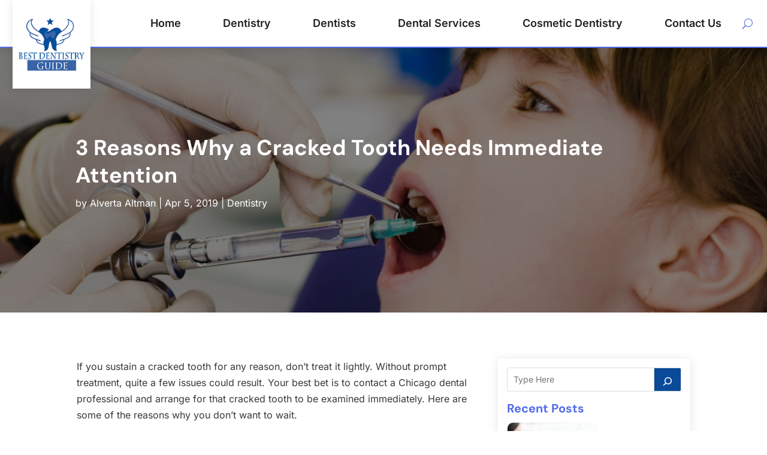

--- FILE ---
content_type: text/css
request_url: https://www.bestdentistryguide.com/wp-content/themes/divi-child/style.css?ver=4.27.1
body_size: 9879
content:
/*-------------------------------------------------------
Theme Name: Divi Child Theme
Description: A child theme template for Divi
Author: Divi Cake
Template: Divi
Version: 1.0.0
----------------- ADDITIONAL CSS HERE ------------------*/
/* Common CSS */ 
html,body{font-weight:normal;}
.d_inline_block a{display:inline-block;} 
.check_list ul{padding-left:0px !important;padding-bottom: 0px !important;}
.check_list li{position:relative;list-style:none;padding-bottom:10px;display:block;padding-left:30px !important;}
.check_list li:last-child{padding-bottom:0px;}
.check_list li::before{content:"\f105";font-family: FontAwesome;vertical-align: middle;left:0px;position: absolute;color:#0a4a98;} 
.contact_us_form .et_contact_bottom_container{float: none !important;text-align: center !important;display: block !important;margin-top: 15px !important;}
.post-meta{text-transform: capitalize;}
.et_pb_posts_nav .meta-nav, .et_pb_posts_nav .nav-label, .et_pb_posts_nav .nav-next, .et_pb_posts_nav .nav-previous{float: none !important;width: 100% !important;}
.et_pb_scroll_top.et-pb-icon .dipi_btt_wrapper{background: #0a4a98 !important;box-shadow: 0px 0px 12px #00000036 !important;}
.et_pb_posts_nav a{display: inline-block !important;margin: 0px 10px;} 
.wp-pagenavi .current{color: #000 !important;
    background:#7792c3;
    
}

 .wp-pagenavi{text-align: left;}
.search-results .wp-pagenavi{text-align: center;}
.category .wp-pagenavi{text-align: left;}
.wp-pagenavi a, .wp-pagenavi span{display:inline-block !important;font-size:14px !important;border-radius:0px !important; !important;border:none !important;}
.et_pb_posts_nav a{display: inline-block !important;margin: 0px 10px;} 
.wp-pagenavi .current{color: #000 !important;}
/* END Common CSS */

/* Blog Slider */
.et-pb-controllers a{width: 15px !important;height: 8px !important;border-radius:0px !important;}
.et-pb-controllers a.et-pb-active-control{width: 30px !important;}

/* Menu CSS */
header .et_pb_menu .et-menu-nav > ul ul{padding:0px !important;}
header .nav li li{padding: 0px !important;width: 100%;}
header .nav li li a{width: 100%;}   
header #menu-primary-menu ul.sub-menu li.current-menu-item a{color:#0a4a98 !important;}  
header #menu-primary-menu .sub-menu{margin-top: 11px;}
.et_pb_menu .et-menu > li{padding-left: 35px !important;padding-right: 35px !important;}
header #mobile_menu1{margin-top: 11px !important;}
header #mobile_menu1 li ul.hide{display:none !important;}
header #mobile_menu1 .menu-item-has-children{position:relative;}
header #mobile_menu1 .menu-item-has-children > a{background:transparent;}
header #mobile_menu1 .menu-item-has-children > a + span{position:absolute;right:0;top:0;padding:5px 10px;font-size: 20px;font-weight:700;cursor:pointer;z-index:3;color:#fff;background:#0a4a98;}
header .et_mobile_menu li a{padding:5px 5% !important;font-size:14px !important;} 
header span.menu-closed:before{content:"\4c";display:block;color:inherit;font-size:16px;font-family: ETmodules;}
header span.menu-closed.menu-open:before{content:"\4d";}
header .mobile_nav.opened .mobile_menu_bar::before{content:"\4d";}
header .et_mobile_menu .menu-item-has-children > a{font-weight:inherit !important;}
/* END Menu CSS */
.header_search .et_pb_widget.widget_block.widget_search{margin-bottom:0px !important;}
.header_search .wp-block-search__button.wp-element-button{background: #0a4a98 !important;color:#fff !important;border:none !important;}
.header_search .wp-block-search__button.wp-element-button:hover{background: #536ce8 !important;color:#fff !important;}

/* Home Page Banner */
.hero_banner .et_pb_bg_layout_dark.et_pb_slider_with_overlay .et_pb_slide_overlay_container, .hero_banner .et_pb_bg_layout_dark.et_pb_slider_with_text_overlay .et_pb_text_overlay_wrapper{background-color: #000;opacity: 0.5;}

/* Home Page : Sidebar */
.slidebar_post .et_pb_post .entry-featured-image-url{float: left;width: 180px;margin-bottom: 0px !important;margin-right: 15px;} 
.slidebar_post .entry-title,.slidebar_post .post-content{margin-left: 200px;}
.slidebar_post .et_pb_post{margin-bottom: 15px !important;}
.slidebar_post .et_pb_widget.widget_block.widget_categories,.slidebar_post .et_pb_widget.widget_block.widget_tag_cloud,.slidebar_post .wp-block-archives-list.wp-block-archives{width: 100%;margin-right: 0px !important;}
.slidebar_post .wp-block-categories-list.wp-block-categories{overflow-x: auto; height:705px; width: 100%;}
.slidebar_post .wp-block-categories-list.wp-block-categories li{display: block;}
.slidebar_post .wp-block-tag-cloud a:hover,.slidebar_post .wp-block-categories-list.wp-block-categories a:hover{color:#0a4a98 !important;} 

/* Home Page: Recent Post Categories */
.recent_categories .entry-featured-image-url{width: 35%;float: left;margin-right: 3%;margin-bottom: 30px !important;}
.recent_categories .entry-featured-image-url img{height: 185px;}
.recent_categories .et_pb_post{margin-bottom: 25px !important;border-bottom: dashed 1px #d9d9d9;}

/* Blog Posts Sidebar CSS */
.single-post img{border-radius:10px;}
.et_pb_widget_area_left .wp-block-latest-posts__featured-image img{height: 100px;max-width: 150px;width: 150px;border:solid 1px #f9f9f9;}
.et_pb_widget_area_left .wp-block-latest-posts a{font-weight: 600;font-size: 14px;color:#222;}
.et_pb_widget_area_left .wp-block-latest-posts li{border-bottom: dashed 1px #99999945;padding-bottom: 20px;margin-bottom: 20px !important;line-height:normal;}
.et_pb_widget_area_left .wp-block-latest-posts__post-date{text-transform: uppercase;font-style: italic;color: #999;margin-top:10px;}
.et_pb_widget_area_left .wp-block-latest-posts li:last-child{padding-bottom: 20px;margin-bottom: 0px !important;}
.et_pb_widget_area_left a{text-transform:capitalize;}
.et_pb_widget_area_left .wp-block-heading{margin-bottom: -15px;font-weight: 600;}
.et_pb_widget_area_left a:hover{color: #0a4a98 !important;}
.et_pb_widget ol li, .et_pb_widget ul li{margin-bottom: 0em !important;}
.et_pb_widget{margin-bottom:15px !important;}
.et_pb_widget_area_left{border-right: none;padding-right: 0;}
.widget_search input#searchsubmit{width:auto !important;border-radius:3px;color:#fff;line-height:0px !important;padding:10px 20px;background:#0a4a98 !important;}
.widget_search input#searchsubmit:hover{background:#1d1d1d !important;}
.wp-block-search__button.wp-element-button{color:#fff;background:#0a4a98 !important;}
.wp-block-search__button.wp-element-button:hover{background:#536ce8 !important;}
.widget_search input#s{border-radius:3px;}
.widgettitle{font-weight: bold;}
.et_pb_title_meta_container{margin-bottom: 25px;}
.search_page .et_pb_searchsubmit{padding: 12px 30px !important;font-weight: 500;}
.search.search-no-results .entry{text-align: center;}
.more-link{color: #0a4a98;display: inline-block !important;font-weight: 500;position: relative;left: 0px;text-transform: capitalize;padding-right: 15px;margin-top: 10px;}
.more-link::after{content:"\f054";font-family: FontAwesome;vertical-align: middle;right:0px;position: absolute;font-size:13px;}
.more-link:hover{color:#536ce8;} 
.posts_slidebar .wp-block-categories-list.wp-block-categories{overflow: auto;	height: 140px;}
.posts_slidebar .wp-block-categories-list.wp-block-categories li{font-size:14px;margin-bottom:5px;}
.posts_slidebar .wp-block-archives-list.wp-block-archives{overflow: auto;height:130px;}
.posts_slidebar .wp-block-archives-list.wp-block-archives li{font-size:14px;margin-bottom:5px;}

 /*END  Sidebar CSS */ 

/* subscribe form */
.subscribe_form .et_pb_contact_form.clearfix{padding-left: 3% !important;}
.subscribe_form .et_pb_contact_field{width: 100% !important;padding: 0px !important;margin-bottom: 20px !important;}
.subscribe_form .et_pb_contact_submit.et_pb_button{width: 100% !important;}
.subscribe_form .et-pb-contact-message{color: #000;}
.subscribe_form .et_contact_bottom_container{float: none !important;text-align: center !important;display: block !important;width:100% !important;}
.subscribe_form .et_pb_contact_submit.et_pb_button{margin: 0px !important;width: 100% !important;}
/* Footer  */
.quick_links .menu-main_menu-container li{padding-bottom: 7px;}
.footer_archives .wp-block-archives-list.wp-block-archives{overflow: auto;height: 185px;}
.footer_tags a.tag-cloud-link{padding: 0px !important;width: 100%;font-size: 16px !important;background: transparent !important;}
/* Sitemap Page */
.cus_sitemap_menu .et_pb_widget{width: 100% !important;}
.cus_sitemap_menu li{width: 50%;float:left;}

@media only screen and (max-width:980px)
{
	/* Sidebar */
	.slidebar_post .wp-block-archives-list.wp-block-archives li,.posts_slidebar .wp-block-archives-list.wp-block-archives li{float: left;width: 50%;}
	.slidebar_post .wp-block-categories-list.wp-block-categories{overflow-x: auto;height: 290px;width: 100%;}
	.slidebar_post .wp-block-categories-list.wp-block-categories li{display: inline-block;margin-right:0px;width:49%;font-size:12px;}
  	.et_pb_column.posts_slidebar .et_pb_widget{width: 100% !important;clear: both !important;float: none !important;}
	/* Sitemap Page */ 
	.cus_sitemap_menu li{width: 100%;float:none;} 
}

@media only screen and (max-width:767px)
{
	/* Home Page: Recent Post Categories */
	.recent_categories .entry-featured-image-url{width:100%;float:none;margin-right: 0%;}
	.recent_categories .entry-featured-image-url img{height: auto;}  
	/* Home Page: Recent Post Categories */
	.slidebar_post .wp-block-categories-list.wp-block-categories li{display: block;width: 100%;}

}
 
@media only screen and (max-width:580px)
{
	/* Home Page : Sidebar */
	.slidebar_post .et_pb_post .entry-featured-image-url{float: none;margin-bottom: 15px !important;}
	.slidebar_post .entry-title, .slidebar_post .post-content{margin-left: 0px;clear:both;}
	.slidebar_post .wp-block-archives-list.wp-block-archives li,.posts_slidebar .wp-block-archives-list.wp-block-archives li{float: none;width: 100%;}
}

--- FILE ---
content_type: text/css
request_url: https://www.bestdentistryguide.com/wp-content/et-cache/3749/et-core-unified-tb-6023-tb-6032-tb-6025-deferred-3749.min.css?ver=1758158882
body_size: 553
content:
.et_pb_section_1_tb_footer.et_pb_section{padding-top:0px;padding-bottom:0px;background-color:#202020!important}.et_pb_row_2_tb_footer.et_pb_row{padding-top:20px!important;padding-bottom:20px!important;padding-top:20px;padding-bottom:20px}.et_pb_text_3_tb_footer.et_pb_text,.et_pb_text_3_tb_footer.et_pb_text a:hover{color:#D9D8D8!important}.et_pb_text_3_tb_footer{line-height:0.9em;line-height:0.9em}.et_pb_text_3_tb_footer.et_pb_text a{transition:color 300ms ease 0ms}@media only screen and (max-width:767px){.et_pb_text_3_tb_footer{line-height:1.3em}}